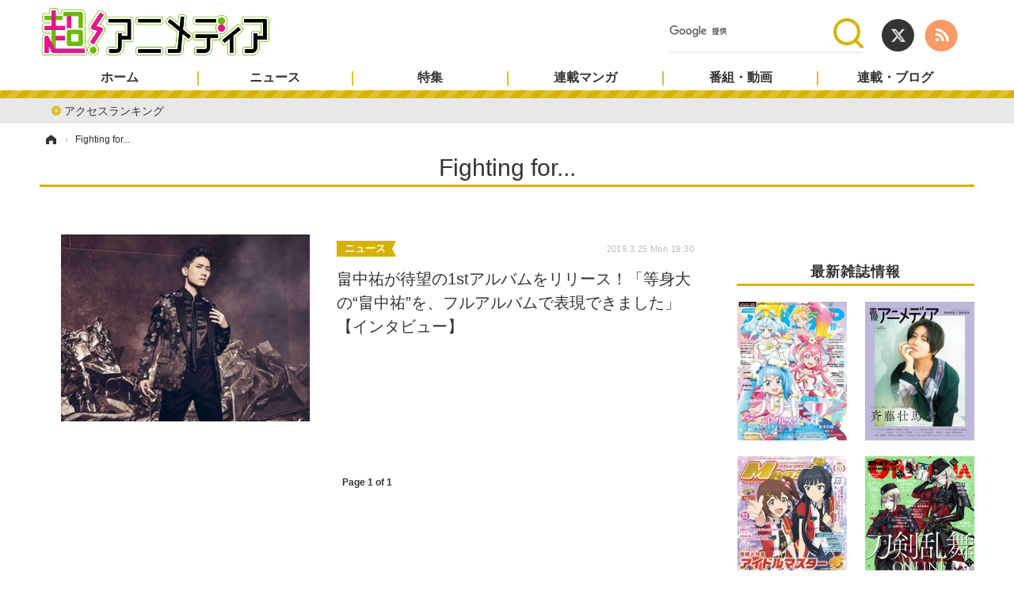

--- FILE ---
content_type: text/html; charset=utf-8
request_url: https://www.google.com/recaptcha/api2/aframe
body_size: 113
content:
<!DOCTYPE HTML><html><head><meta http-equiv="content-type" content="text/html; charset=UTF-8"></head><body><script nonce="iuQE4xShzd0nkeF8frKthA">/** Anti-fraud and anti-abuse applications only. See google.com/recaptcha */ try{var clients={'sodar':'https://pagead2.googlesyndication.com/pagead/sodar?'};window.addEventListener("message",function(a){try{if(a.source===window.parent){var b=JSON.parse(a.data);var c=clients[b['id']];if(c){var d=document.createElement('img');d.src=c+b['params']+'&rc='+(localStorage.getItem("rc::a")?sessionStorage.getItem("rc::b"):"");window.document.body.appendChild(d);sessionStorage.setItem("rc::e",parseInt(sessionStorage.getItem("rc::e")||0)+1);localStorage.setItem("rc::h",'1768446349955');}}}catch(b){}});window.parent.postMessage("_grecaptcha_ready", "*");}catch(b){}</script></body></html>

--- FILE ---
content_type: text/javascript;charset=utf-8
request_url: https://p1cluster.cxense.com/p1.js
body_size: 101
content:
cX.library.onP1('24rosaj89p3m635wyfm9dshvqk');


--- FILE ---
content_type: text/javascript;charset=utf-8
request_url: https://id.cxense.com/public/user/id?json=%7B%22identities%22%3A%5B%7B%22type%22%3A%22ckp%22%2C%22id%22%3A%22mkevalov3xbqvw3s%22%7D%2C%7B%22type%22%3A%22lst%22%2C%22id%22%3A%2224rosaj89p3m635wyfm9dshvqk%22%7D%2C%7B%22type%22%3A%22cst%22%2C%22id%22%3A%2224rosaj89p3m635wyfm9dshvqk%22%7D%5D%7D&callback=cXJsonpCB2
body_size: 189
content:
/**/
cXJsonpCB2({"httpStatus":200,"response":{"userId":"cx:edtb5nnpyz6b2kthasmycmvr0:1i7ysr78lbgaw","newUser":true}})